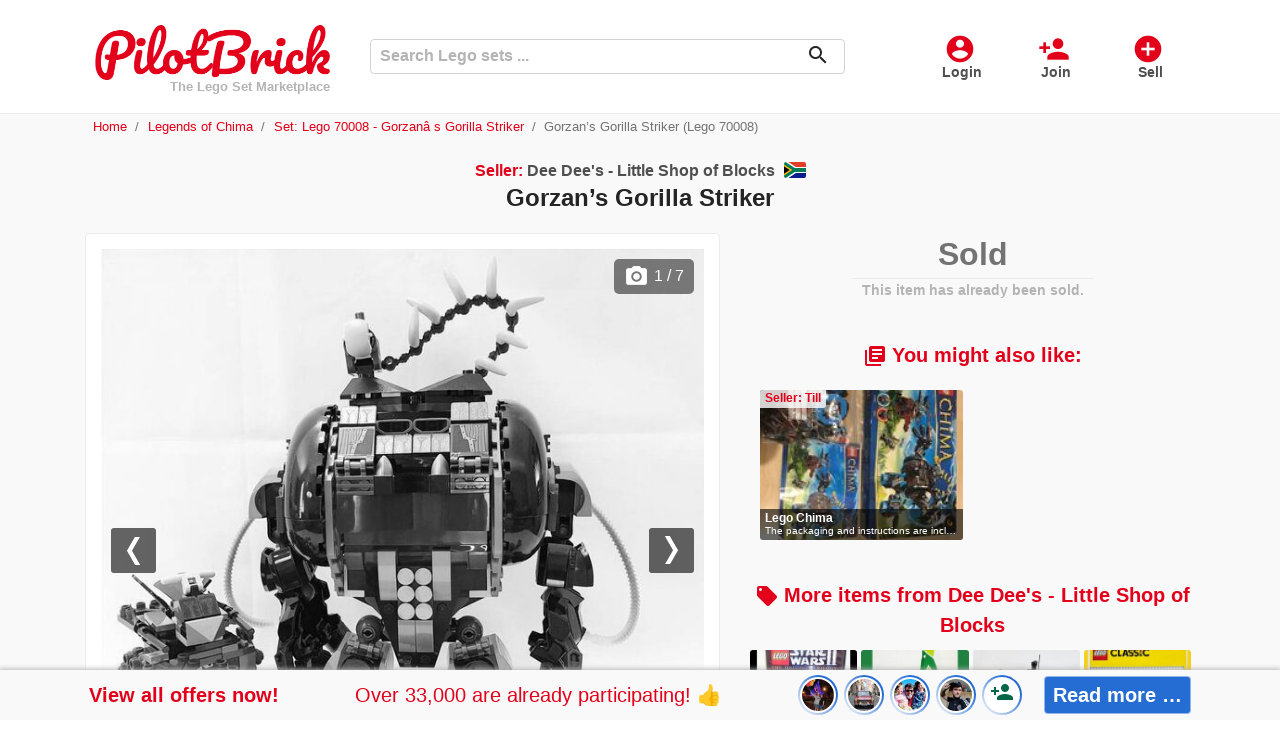

--- FILE ---
content_type: text/html; charset=utf-8
request_url: https://www.pilotbrick.hk/item/gorzan-s-gorilla-striker-188814
body_size: 23544
content:
<!DOCTYPE html>
<html lang="en">
    <head>
        <meta charset="utf-8">
        <meta name="viewport" content="width=device-width, initial-scale=1.0">
        <link rel="shortcut icon" href="/images/mp1/favicon.ico" type="image/x-icon">
            <link rel="apple-touch-icon" href="/images/mp1/apple-touch-icon.png" sizes="180x180" />

        <link rel="shortcut icon" href="/images/mp1/android-icon.png" sizes="196x196" />
                <link rel="canonical" href="https://www.pilotbrick.hk/item/gorzan-s-gorilla-striker-188814" />
    <meta name="robots" content="noindex,follow">
    <title>Used/PO Set – Lego 70008 Gorzan’s G.., Dee&#39;s - Li.. | PilotBrick.hk</title>
    <meta name="description" content="lll➤ For sale in South Africa only! Condition: Second-hand .....Used/PO Lego 70008 Gorzan’s G.. ✅ Lego Legends of Chima ⭐ from Dee&#39;s - Li.. on PilotBrick.hk ➤ the Lego marketplace for collectors ✓">
        <link rel="preload" href="/css/MaterialIcons-Regular.woff2?v=2" as="font" type="font/woff2" crossorigin="anonymous" />
        
        
            <link rel="preload" href="/css/mp1.min.css?v=PWtyRGV7m3Fz68aK0jkZ6UaY7gIUmSkfokUENR2OGgk" as="style" />
            <link rel="stylesheet" href="/css/mp1.min.css?v=PWtyRGV7m3Fz68aK0jkZ6UaY7gIUmSkfokUENR2OGgk" />
        
        <link rel="preload" href="/css/jquery-ui.1.12.1.min.css" as="style" />
        <link rel="stylesheet" href="/css/jquery-ui.1.12.1.min.css">
        <link rel="preload" href="/css/bootstrap-select-1.13.14.min.css" as="style" />
        <link rel="stylesheet" href="/css/bootstrap-select-1.13.14.min.css">
<meta name="twitter:card" content="summary_large_image">                    
<meta name="twitter:site" content="@pilotbrick">                    
<meta property="fb:app_id" content="910302357335115">                    
<script type="application/ld+json">                    
{                    
"@context":"https://schema.org",                    
"@type":"Product"                    
,"name":"Gorzan’s Gorilla Striker"                    
,"description":"For sale in South Africa only! Condition: Second-hand / Play wear Box: No Instructions: No All pieces: Yes Extra pieces: No Stickers: Yes, have been applied to pieces Note: Set has been cleaned, checked and verified as complete."                    
,"url":"https://www.pilotbrick.hk/item/gorzan-s-gorilla-striker-188814"                    
,"image": [
"https://images.pilotbrick.net/images/user/listing/s/gorzan-s-gorilla-striker-lego-70008-legends-chima-used-pre-owned-south-africa-johannesburg-dee-dees-little-shop-blocks-en-188814-wg3c5mz2.fma.jpg",
"https://images.pilotbrick.net/images/user/listing/m/gorzan-s-gorilla-striker-lego-70008-legends-chima-used-pre-owned-south-africa-johannesburg-dee-dees-little-shop-blocks-en-188814-wg3c5mz2.fma.jpg",
"https://images.pilotbrick.net/images/user/listing/l/gorzan-s-gorilla-striker-lego-70008-legends-chima-used-pre-owned-south-africa-johannesburg-dee-dees-little-shop-blocks-en-188814-wg3c5mz2.fma.jpg",
"https://images.pilotbrick.net/images/user/listing/xl/gorzan-s-gorilla-striker-lego-70008-legends-chima-used-pre-owned-south-africa-johannesburg-dee-dees-little-shop-blocks-en-188814-wg3c5mz2.fma.jpg",
"https://images.pilotbrick.net/images/user/listing/xxl/gorzan-s-gorilla-striker-lego-70008-legends-chima-used-pre-owned-south-africa-johannesburg-dee-dees-little-shop-blocks-en-188814-wg3c5mz2.fma.jpg"
]                    
}                    
</script>                    
                <link rel="alternate" hreflang="de-AT" href="https://www.pilotbrick.at/item/gorzan-s-gorilla-striker-188814">
                <link rel="alternate" hreflang="de-CH" href="https://www.pilotbrick.ch/item/gorzan-s-gorilla-striker-188814">
                <link rel="alternate" hreflang="en-GB" href="https://www.pilotbrick.co.uk/item/gorzan-s-gorilla-striker-188814">
                <link rel="alternate" hreflang="en-ZA" href="https://www.pilotbrick.co.za/item/gorzan-s-gorilla-striker-188814">
                <link rel="alternate" hreflang="en" href="https://www.pilotbrick.com/item/gorzan-s-gorilla-striker-188814">
                <link rel="alternate" hreflang="x-default" href="https://www.pilotbrick.com/item/gorzan-s-gorilla-striker-188814">
                <link rel="alternate" hreflang="en-CA" href="https://ca.pilotbrick.com/item/gorzan-s-gorilla-striker-188814">
                <link rel="alternate" hreflang="en-AU" href="https://au.pilotbrick.com/item/gorzan-s-gorilla-striker-188814">
                <link rel="alternate" hreflang="en-IE" href="https://ie.pilotbrick.com/item/gorzan-s-gorilla-striker-188814">
                <link rel="alternate" hreflang="en-NZ" href="https://nz.pilotbrick.com/item/gorzan-s-gorilla-striker-188814">
                <link rel="alternate" hreflang="de" href="https://www.pilotbrick.de/item/gorzan-s-gorilla-striker-188814">
                <link rel="alternate" hreflang="en-HK" href="https://www.pilotbrick.hk/item/gorzan-s-gorilla-striker-188814">
                <link rel="alternate" hreflang="en-IN" href="https://www.pilotbrick.in/item/gorzan-s-gorilla-striker-188814">
                <link rel="alternate" hreflang="en-SG" href="https://www.pilotbrick.sg/item/gorzan-s-gorilla-striker-188814">
                <link rel="alternate" hreflang="de-DE" href="https://www.pilotbrick.de/item/gorzan-s-gorilla-striker-188814">
                <link rel="alternate" hreflang="en-US" href="https://www.pilotbrick.com/item/gorzan-s-gorilla-striker-188814">
    </head>

    <body>
    <div class="oc-header-c" id="oc-header">
    <header>
        <nav class="oc-nav2">
            <div class="menu-logo-opt">
                <div class="mobile-menu" id="oc-mobile-menu">
                    <a class="btn-action" id="OccaMobileMenuBtn" data-toggle="collapse" href="#mobileMenu" role="button" aria-expanded="false" aria-controls="mobileMenu" rel="nofollow">
                        <i>menu</i><span>Menu</span>
                    </a>
                    <div class="collapse fixed-top" id="mobileMenu">
                        <div class="cls"><i>close</i>Close</div>
                        <ul id="OccaMobileMenuUser">
                                <li>
                                    <a rel="nofollow" href="/login?lr=0&amp;returnUrl=%2Fitem%2Fgorzan-s-gorilla-striker-188814">
                                        <i>account_circle</i><span>Login</span>
                                    </a>
                                </li>
                                <li>
                                    <a rel="nofollow" href="/rgstr?lr=0&amp;returnUrl=%2Fitem%2Fgorzan-s-gorilla-striker-188814">
                                        <i>person_add</i><span>Join</span>
                                    </a>
                                </li>
                                <li>
                                    <a rel="nofollow" href="/rgstr?lr=1&amp;itm=createlisting&amp;returnUrl=%2Flisting%2Flisting%2Fcreate">
                                        <i>add_circle</i><span>Post an ad</span>
                                    </a>
                                </li>
                                    <li>
                                        <a href="/sale">
                                            <i class="sale">percent</i><span>Reduced price</span>
                                        </a>
                                    </li>
                        </ul>
                        <div id="OccaMobileMenuC"></div>
                    </div>
                </div>
                <div class="logo">
                    <a href="https://www.pilotbrick.hk">
                        <img src="/images/logo_mp1.png" title="PilotBrick.hk" alt="Logo PilotBrick.hk" />
                                <div class="slogan">The Lego Set Marketplace</div>
                    </a>
                </div>
                <div class="opt-menu">
                        <a class="btn-action d-none d-md-inline-block" rel="nofollow" href="/login?lr=0&amp;returnUrl=%2Fitem%2Fgorzan-s-gorilla-striker-188814">
                            <i>account_circle</i><span>Login</span>
                        </a>
                        <a class="btn-action d-none d-md-inline-block" rel="nofollow" href="/rgstr?lr=0&amp;returnUrl=%2Fitem%2Fgorzan-s-gorilla-striker-188814">
                            <i>person_add</i><span>Join</span>
                        </a>
                        <a class="btn-action" rel="nofollow" href="/rgstr?lr=1&amp;itm=createlisting&amp;returnUrl=%2Flisting%2Flisting%2Fcreate">
                            <i>add_circle</i><span>Sell</span>
                        </a>
                </div>
                <div class="search align-self-center">
                    <form method="get" class="form-inline" id="occa-search" action="/search">
                        <div class="controls">
                            <input id="occa-search-term" name="st" type="text" class="form-control search-input" placeholder="Search Lego sets ..." />
                            <span class="icon">
                                <button class="search-btn" type="submit"><i>search</i></button>
                            </span>
                        </div>
                    </form>
                </div>
            </div>
        </nav>
    </header>
</div>
<script>document.addEventListener('DOMContentLoaded',function() {
    occaBase.search = {
        searchFormID: "#occa-search",
        termInputID: "#occa-search-term",
        searchsg: {
            num: 0,
            lastType: ''
        },
        setFormHandler: function () {
            $(occaBase.search.termInputID).autocomplete({
                source: "/data/common/searchsg",
                minLength: 1,
                select: function (event, ui) {
                    return autoCompleteHandlerSearch(occaBase.search.searchFormID, occaBase.search.termInputID, event, ui);
                },
                classes: {
                    "ui-autocomplete": "occa-autocomplete"
                },
                open: function (event, ui) {
                    occaBase.search.searchsg.num = 0;
                }
            }).autocomplete("instance")._renderItem = function (ul, item) {
                return autoCompleteRendererSearch(ul, item);
            };

            let autoCompleteHandlerSearch = function (formId, formTermId, event, ui) {
                $(formTermId).val(ui.item.dt);
                if (ui.item.u) {
                    window.location.href = ui.item.u;
                } else {
                    $(formId).submit();
                }
                return false;
            };
            let autoCompleteRendererSearch = function (ul, item) {
                let searchsg = occaBase.search.searchsg;
                let sep = false;
                if (searchsg.num == 0) {
                    searchsg.lastType = item.st;
                }
                if (searchsg.num > 0 && searchsg.lastType != item.st) {
                    sep = true;
                    searchsg.lastType = item.st;
                }
                searchsg.num += 1;
                var li = $('<li' + (sep ? ' class="sep"' : '') + '></li>')
                    .append('<div class="dt">' + markPrefix(item.dt, $(occaBase.search.termInputID).val()) + '</div><div class="arr" data="arr"><i>more_horiz</i></div>')
                    .appendTo(ul);
                li.find('.arr').bind('click', function (event) {
                    event.stopImmediatePropagation();
                    $(occaBase.search.termInputID).val(item.dt);
                    $(occaBase.search.termInputID).autocomplete("search");
                });
                return li;
            };
            let markPrefix = function (text, prefix) {
                let regex = new RegExp("(" + prefix + ")", "gi");
                return text.replace(regex, '<span class="m">$1</span>');
            };
        },
        init: function () {
            occaBase.search.setFormHandler();
        }
    };
    $(function () {
        occaBase.categoryMenu.init();
        occaBase.search.init();
    });
});</script>

            <div class="oc-breadcrumb">
                <div class="container">
                    <div class="row">
                        <div class="col">
                            <nav aria-label="breadcrumb">
        <ol class="breadcrumb oc-bc mob-listing">
                <li class="breadcrumb-item">
                            <a href="https://www.pilotbrick.hk">Home</a>
                </li>
                <li class="breadcrumb-item">
                            <a href="/legends-of-chima">Legends of Chima</a>
                </li>
                <li class="breadcrumb-item">
                            <a href="/set/lego-70008-gorzana-s-gorilla-striker-3287">Set: Lego 70008 - Gorzan&#226; s Gorilla Striker</a>
                </li>
                <li class="breadcrumb-item active">
Gorzan’s Gorilla Striker (Lego 70008)                </li>
        </ol>
    </nav>

                        </div>
                    </div>
                </div>
            </div>
        <div class="oc-main-c">
        <div class="oc-page-listing">
    <div class="container">
        <div class="row">
            <div class="l-title col">
                <h1>
                        <span class="slr">
                            <span>Seller:</span> Dee Dee&#x27;s - Little Shop of Blocks
                            <img src="/images/flags/ZA.png" title="ZA" alt="Flag ZA" data-toggle="tooltip" data-placement="bottom" loading="lazy" width="22" height="16" />
                        </span>Gorzan&#x2019;s Gorilla Striker
                    </h1>                </div>
            </div>

            <div class="row d-flex d-md-block">

                <div class="l-seller float-right">
                    <div class="prc">
                                <div class="off">
                                    <div class="stt">Sold</div>
                                    <div class="inf"><span>This item has already been sold.</span></div>
                                </div>

                    </div>
                        <div id="oc-suggestions-mobile-c">
                            <div id="oc-suggestions">
                                <div class="hdr"><i>library_books</i>You might also like:</div>
                                <div class="sgi-c">
                <a href="/item/lego-chima-257515">
                    <div class="sgi">
                        <div class="ibt">
                            Seller: Till
                        </div>
                        <img src="//images.pilotbrick.net/images/user/listing/s/lego-chima-70008-legends-used-pre-owned-germany-berlin-till-en-257515-wyjozqyv.kcg.jpg" alt="Lego Chima Lego 70008" class="img-fluid" loading="lazy" width="220" height="220" />
                            <div class="ibb">
                                    <div class="l1">Lego Chima</div>
                                    <div class="l2">The packaging and instructions are incl&#x2026;</div>
                            </div>
                    </div>
                </a>
            </div>
                            </div>
                        </div>
                        <div id="oc-selleritems-mobile-c">
                            <div id="oc-selleritems">
                                        <div class="hdr"><a href="/profile/dee-dees-little-shop-of-blocks-163267"><i>local_offer</i>More items from Dee Dee&#x27;s - Little Shop of Blocks</a></div>
<div class="sgi-c">
                <a href="/item/star-wars-2-the-original-trilogy-198143">
                    <div class="sgi">
                        <img src="//images.pilotbrick.net/images/user/listing/s/star-wars-2-original-trilogy-lego-pc918-used-pre-owned-south-africa-johannesburg-dee-dees-little-shop-blocks-en-198143-i1iu3jt0.4pg.jpg" alt="Star Wars 2 &#x2013; The Original Trilogy Lego PC918" class="img-fluid" loading="lazy" width="220" height="220" />
                            <div class="ibb">
                                    <div class="l1">Star Wars 2 &#x2013; The Original Tr&#x2026;</div>
                            </div>
                    </div>
                </a>
            </div><div class="sgi-c">
                <a href="/item/sailboat-rescue-203480">
                    <div class="sgi">
                        <img src="//images.pilotbrick.net/images/user/listing/s/sailboat-rescue-lego-60168-city-used-pre-owned-south-africa-johannesburg-dee-dees-little-shop-blocks-en-203480-25uswbqr.qnf.jpg" alt="Sailboat Rescue Lego 60168" class="img-fluid" loading="lazy" width="220" height="220" />
                            <div class="ibb">
                                    <div class="l1">Sailboat Rescue</div>
                            </div>
                    </div>
                </a>
            </div><div class="sgi-c">
                <a href="/item/hovercraft-hideout-211050">
                    <div class="sgi">
                        <img src="//images.pilotbrick.net/images/user/listing/s/hovercraft-hideout-lego-7045-town-used-pre-owned-south-africa-johannesburg-dee-dees-little-shop-blocks-en-211050-fzc3nair.mpp.jpg" alt="Hovercraft Hideout Lego 7045" class="img-fluid" loading="lazy" width="220" height="220" />
                            <div class="ibb">
                                    <div class="l1">Hovercraft Hideout</div>
                            </div>
                    </div>
                </a>
            </div><div class="sgi-c">
                <a href="/item/white-baseplate-224803">
                    <div class="sgi">
                        <img src="//images.pilotbrick.net/images/user/listing/s/white-baseplate-lego-11026-classic-new-nib-south-africa-johannesburg-dee-dees-little-shop-blocks-en-224803-eiqqwlun.bwx.jpg" alt="White Baseplate Lego 11026" class="img-fluid" loading="lazy" width="220" height="220" />
                            <div class="ibb">
                                    <div class="l1">White Baseplate</div>
                            </div>
                    </div>
                </a>
            </div><div class="sgi-c">
                <a href="/profile/dee-dees-little-shop-of-blocks-163267">
                    <div class="sgi more">
                        <img alt="Show more items from Dee Dee&#x27;s - Little Shop of Blocks" class="img-fluid" loading="lazy" width="220" height="220" />
                        <span class="material-icons">add_circle_outline</span>
                        <div class="ibb"><div class="m">More ...</div></div>
                    </div>
                </a>
            </div>
                            </div>
                        </div>
                    <div class="seller">
                        <table class="table table-borderless dtls">
                            <tbody>
                                <tr>
                                    <td class="i">
                                        <a href="/profile/dee-dees-little-shop-of-blocks-163267">
                                            <div class="pp">
                                                    <div class="grd">
                                                        <img src="/images/user/profile/mp1/m/63666f996037404db6a9cdedfde85caf.jpg" alt="Profile picture Dee Dee&#x27;s - Little Shop of Blocks" loading="lazy" width="200" height="200" />
                                                            <div class="dot dot-green"></div>
                                                    </div>
                                            </div>
                                        </a>
                                    </td>
                                    <td class="v nm">
                                        <h3>
                                            <a class="sn" href="/profile/dee-dees-little-shop-of-blocks-163267">Dee Dee&#x27;s - Little Shop of Blocks</a><i>chevron_right</i>
                                        </h3>
                                        <img src="/images/flags/ZA.png" title="ZA" alt="Flag ZA" class="sf" data-toggle="tooltip" data-placement="bottom" loading="lazy" width="22" height="16" />
                                            <div class="slr b">
                                                Professional Seller
                                            </div>
                                    </td>
                                </tr>
                                <tr>
                                    <td class="i"><i>room</i></td>
                                    <td class="v">
                                            <a href="https://www.google.com/maps?q=2151&#x2B;Johannesburg&#x2B;South&#x2B;Africa" target="_blank" rel="noopener" class="map">
                                        <h3>
                                            <span class="sc">
2151 Johannesburg, South Africa
                                            </span>
                                        </h3>
                                        </a>
                                    </td>
                                </tr>
                            </tbody>
                        </table>
                    </div>
                    <div class="oc-flw">
                            <div class="oc">
                                <span class="oc" title="Dee Dee&#x27;s - Little Shop of Blocks lists a total of 48 offers">
                                    <a href="/profile/dee-dees-little-shop-of-blocks-163267">48 offers online</a><i>chevron_right</i>
                                </span>
                            </div>
                            <div class="flw">
    <div class="oc-user-alert alert-small">
            <div class="action">
                <button class="btn btn-sm btn-outline-success btn-action oc-btn-action-lead" data-toggle="modal" data-target="#userAlertModal" id="BtnUserAlertModalOpen">
                    <i>group_add</i>Follow seller
                </button>
            </div>
            <div class="modal modal-lead-timer oc-uawl-modal" tabindex="-1" role="dialog" id="userAlertModal">
                <div class="modal-dialog" role="document">
                    <div class="modal-content">
                        <div class="modal-header">
                            <h5 class="modal-title">
                                Follow seller
                            </h5>
                            <button type="button" class="close" data-dismiss="modal" aria-label="Close">
                                <span aria-hidden="true">&times;</span>
                            </button>
                        </div>
                        <div class="modal-body">
                            <div class="ext-login-c">
                                        <form method="post" class="form-horizontal" action="/account/account/externallogin?returnurl=%2Fuseralert%2Fmanage%2Fuseralertaddg%3FUserAlertMode%3DProfileOnListing%26ReturnUrl%3D%252Fitem%252Fgorzan-s-gorilla-striker-188814%26CategoryID%3D0%26ProfileID%3D163267">
                                            <div class="ext-login">
                                                        <button data-occa-trck="useralert_facebook" type="submit" class="occa-trck-start-reglog oc-btn-action-lead btn btn-fb" name="provider" value="ext_signin_fb_mp1" title="Log in using your Facebook account."><img src="/images/logo_fb_w_b_35x35.png" alt="Facebook" loading="lazy" height="35" width="35" />Log in with Facebook</button>
                                                        <button data-occa-trck="useralert_google" type="submit" class="occa-trck-start-reglog oc-btn-action-lead btn btn-g" name="provider" value="ext_signin_g_mp1" title="Log in using your Google account."><span class="i"><img src="/images/logo_g_c_w_35x35.png" alt="Google" loading="lazy" width="35" height="35" /></span><span class="t">Log in with Google</span></button>
                                            </div>
                                        <input name="__RequestVerificationToken" type="hidden" value="CfDJ8DJa3-eumn9Ciy5ko30gS4-TQksWW1jgKnj2ZmvjeXphIuozCjr70aKcoki6tJyvpI-H06QgAn_HKt34m-wcFt-KabAmZbuY6RRnx2dXl4Pwp1OiA8bOJjIkDcpTVOKpg_wX5TPpG1VYVY-Qzi9gqso" /></form>
                            </div>
                            <div class="sep"> – or – </div>
                            <form method="post" action="/useralert/manage/useralertaddregister">
                                <div class="form-group">
                                    <input class="form-control" placeholder="Your email address ..." id="UAEmail" autocomplete="email" type="email" data-val="true" data-val-email="This doesn&#x27;t seem to be a valid email address." data-val-required="Email address is required" name="Email" value="" />
                                    <div class="oc-validation-prop"><span class="text-danger field-validation-valid" data-valmsg-for="Email" data-valmsg-replace="true"></span></div>
                                </div>
                                    <div class="form-group">
                                        <label class="cq">Please solve this small exercise: 2 &#x2B; 2 = ?</label>
                                        <input class="form-control ca" autocomplete="off" value="" type="text" id="ca" name="ca" />
                                        <input type="hidden" id="cek" name="cek" value="9e4d746c" />
                                    </div>
                                <div class="form-group btns">
                                    <button data-occa-trck="useralert_email" type="submit" class="occa-trck-start-reglog oc-btn-action-lead btn btn-primary btn-submit">
                                        Follow seller
                                    </button>
                                    <input type="hidden" id="UAProfileID" data-val="true" data-val-required="The ProfileID field is required." name="ProfileID" value="163267" />
                                    <input type="hidden" id="UAUserAlertMode" data-val="true" data-val-required="The UserAlertMode field is required." name="UserAlertMode" value="ProfileOnListing" />
                                    <input type="hidden" id="UAReturnUrl" name="ReturnUrl" value="/item/gorzan-s-gorilla-striker-188814" />
                                </div>
                                <div class="form-group inf">
                                    With your registration you accept the <a href="/terms" target="_blank">terms of use</a>. When interacting with our service, connection data may be collected.
                                </div>
                            <input name="__RequestVerificationToken" type="hidden" value="CfDJ8DJa3-eumn9Ciy5ko30gS4-TQksWW1jgKnj2ZmvjeXphIuozCjr70aKcoki6tJyvpI-H06QgAn_HKt34m-wcFt-KabAmZbuY6RRnx2dXl4Pwp1OiA8bOJjIkDcpTVOKpg_wX5TPpG1VYVY-Qzi9gqso" /></form>
                        </div>
                    </div>
                </div>
            </div>
            <script>document.addEventListener('DOMContentLoaded',function() {
                $('#BtnUserAlertModalOpen').click(function () {
                    let data = 's%3D%7C%7C%7Cc%3D0%7C%7C%7Cp%3D163267';
                    window.occaBase.std.setCookie('occa_uat', data);
                })
            });</script>
    </div>
                            </div>
                    </div>
                </div>
                <div class="l-content img">
                    <div class="l-image">
                                <div class="modal fade car-lis-big" id="CarLisImgBigModal" tabindex="-1" role="dialog" aria-labelledby="CarLisImgBigLabel" aria-hidden="true">
                                    <div class="modal-dialog modal-xl" role="document">
                                        <div class="modal-content">
                                            <div class="modal-body">
                                                <div class="indctr" id="indctr"></div>
                                                <div class="cls-c">
                                                    <button type="button" class="close" data-dismiss="modal" aria-label="Close">
                                                        <span aria-hidden="true">&times;</span>
                                                    </button>
                                                </div>
                                                <div id="CarLisImgBig" class="carousel slide lazy" data-interval="false" data-pause="false" data-touch="true" data-keyboard="true" data-ride="false">
                                                    <div class="carousel-inner">
                                                            <div class="carousel-item active">
                                                                    <div class="spinner">
                                                                        <div class="spinner-border text-primary" role="status">
                                                                            <span class="sr-only">Loading...</span>
                                                                        </div>
                                                                    </div>
                                                                    <img class="img-fluid l-img-xl" data-src="//images.pilotbrick.net/images/user/listing/xxl/gorzan-s-gorilla-striker-lego-70008-legends-chima-used-pre-owned-south-africa-johannesburg-dee-dees-little-shop-blocks-en-188814-wg3c5mz2.fma.jpg" data-alt="Gorzan&#x2019;s Gorilla Striker, Lego 70008, Dee Dee&#x27;s - Little Shop of Blocks (Dee Dee&#x27;s - Little Shop of Blocks), Legends of Chima, Johannesburg" data-img-pos="0">
                                                            </div>
                                                            <div class="carousel-item">
                                                                    <div class="spinner">
                                                                        <div class="spinner-border text-primary" role="status">
                                                                            <span class="sr-only">Loading...</span>
                                                                        </div>
                                                                    </div>
                                                                    <img class="img-fluid l-img-xl" data-src="//images.pilotbrick.net/images/user/listing/xxl/gorzan-s-gorilla-striker-lego-70008-legends-chima-used-pre-owned-south-africa-johannesburg-dee-dees-little-shop-blocks-en-188814-vz3dkxf4.vgl.jpg" data-alt="Gorzan&#x2019;s Gorilla Striker, Lego 70008, Dee Dee&#x27;s - Little Shop of Blocks (Dee Dee&#x27;s - Little Shop of Blocks), Legends of Chima, Johannesburg, Image 2" data-img-pos="1">
                                                            </div>
                                                            <div class="carousel-item">
                                                                    <div class="spinner">
                                                                        <div class="spinner-border text-primary" role="status">
                                                                            <span class="sr-only">Loading...</span>
                                                                        </div>
                                                                    </div>
                                                                    <img class="img-fluid l-img-xl" data-src="//images.pilotbrick.net/images/user/listing/xxl/gorzan-s-gorilla-striker-lego-70008-legends-chima-used-pre-owned-south-africa-johannesburg-dee-dees-little-shop-blocks-en-188814-tiemkjir.33m.jpg" data-alt="Gorzan&#x2019;s Gorilla Striker, Lego 70008, Dee Dee&#x27;s - Little Shop of Blocks (Dee Dee&#x27;s - Little Shop of Blocks), Legends of Chima, Johannesburg, Image 3" data-img-pos="2">
                                                            </div>
                                                            <div class="carousel-item">
                                                                    <div class="spinner">
                                                                        <div class="spinner-border text-primary" role="status">
                                                                            <span class="sr-only">Loading...</span>
                                                                        </div>
                                                                    </div>
                                                                    <img class="img-fluid l-img-xl" data-src="//images.pilotbrick.net/images/user/listing/xxl/gorzan-s-gorilla-striker-lego-70008-legends-chima-used-pre-owned-south-africa-johannesburg-dee-dees-little-shop-blocks-en-188814-5xleh15z.o4q.jpg" data-alt="Gorzan&#x2019;s Gorilla Striker, Lego 70008, Dee Dee&#x27;s - Little Shop of Blocks (Dee Dee&#x27;s - Little Shop of Blocks), Legends of Chima, Johannesburg, Image 4" data-img-pos="3">
                                                            </div>
                                                            <div class="carousel-item">
                                                                    <div class="spinner">
                                                                        <div class="spinner-border text-primary" role="status">
                                                                            <span class="sr-only">Loading...</span>
                                                                        </div>
                                                                    </div>
                                                                    <img class="img-fluid l-img-xl" data-src="//images.pilotbrick.net/images/user/listing/xxl/gorzan-s-gorilla-striker-lego-70008-legends-chima-used-pre-owned-south-africa-johannesburg-dee-dees-little-shop-blocks-en-188814-gsyyeyru.zhd.jpg" data-alt="Gorzan&#x2019;s Gorilla Striker, Lego 70008, Dee Dee&#x27;s - Little Shop of Blocks (Dee Dee&#x27;s - Little Shop of Blocks), Legends of Chima, Johannesburg, Image 5" data-img-pos="4">
                                                            </div>
                                                            <div class="carousel-item">
                                                                    <div class="spinner">
                                                                        <div class="spinner-border text-primary" role="status">
                                                                            <span class="sr-only">Loading...</span>
                                                                        </div>
                                                                    </div>
                                                                    <img class="img-fluid l-img-xl" data-src="//images.pilotbrick.net/images/user/listing/xxl/gorzan-s-gorilla-striker-lego-70008-legends-chima-used-pre-owned-south-africa-johannesburg-dee-dees-little-shop-blocks-en-188814-wekdlzlr.muo.jpg" data-alt="Gorzan&#x2019;s Gorilla Striker, Lego 70008, Dee Dee&#x27;s - Little Shop of Blocks (Dee Dee&#x27;s - Little Shop of Blocks), Legends of Chima, Johannesburg, Image 6" data-img-pos="5">
                                                            </div>
                                                            <div class="carousel-item">
                                                                    <div class="spinner">
                                                                        <div class="spinner-border text-primary" role="status">
                                                                            <span class="sr-only">Loading...</span>
                                                                        </div>
                                                                    </div>
                                                                    <img class="img-fluid l-img-xl" data-src="//images.pilotbrick.net/images/user/listing/xxl/gorzan-s-gorilla-striker-lego-70008-legends-chima-used-pre-owned-south-africa-johannesburg-dee-dees-little-shop-blocks-en-188814-oc_ic_188814.jpg" data-alt="Gorzan&#x2019;s Gorilla Striker, Lego 70008, Dee Dee&#x27;s - Little Shop of Blocks (Dee Dee&#x27;s - Little Shop of Blocks), Legends of Chima, Johannesburg, Image 7" data-img-pos="6">
                                                            </div>
                                                    </div>
                                                        <a class="carousel-control-prev" href="#CarLisImgBig" role="button" data-slide="prev">
                                                            <span class="carousel-control-prev-icon" aria-hidden="true"></span>
                                                            <span class="sr-only">Previous</span>
                                                        </a>
                                                        <a class="carousel-control-next" href="#CarLisImgBig" role="button" data-slide="next">
                                                            <span class="carousel-control-next-icon" aria-hidden="true"></span>
                                                            <span class="sr-only">Next</span>
                                                        </a>

                                                </div>
<div id="PLLisImgBig" class="oc-img-preview-list"><img src="//images.pilotbrick.net/images/user/listing/s/gorzan-s-gorilla-striker-lego-70008-legends-chima-used-pre-owned-south-africa-johannesburg-dee-dees-little-shop-blocks-en-188814-wg3c5mz2.fma.jpg" data-img-pos="0" class="m" loading="lazy" width="50" height="50" /><img src="//images.pilotbrick.net/images/user/listing/s/gorzan-s-gorilla-striker-lego-70008-legends-chima-used-pre-owned-south-africa-johannesburg-dee-dees-little-shop-blocks-en-188814-vz3dkxf4.vgl.jpg" data-img-pos="1" class="" loading="lazy" width="50" height="50" /><img src="//images.pilotbrick.net/images/user/listing/s/gorzan-s-gorilla-striker-lego-70008-legends-chima-used-pre-owned-south-africa-johannesburg-dee-dees-little-shop-blocks-en-188814-tiemkjir.33m.jpg" data-img-pos="2" class="" loading="lazy" width="50" height="50" /><img src="//images.pilotbrick.net/images/user/listing/s/gorzan-s-gorilla-striker-lego-70008-legends-chima-used-pre-owned-south-africa-johannesburg-dee-dees-little-shop-blocks-en-188814-5xleh15z.o4q.jpg" data-img-pos="3" class="" loading="lazy" width="50" height="50" /><img src="//images.pilotbrick.net/images/user/listing/s/gorzan-s-gorilla-striker-lego-70008-legends-chima-used-pre-owned-south-africa-johannesburg-dee-dees-little-shop-blocks-en-188814-gsyyeyru.zhd.jpg" data-img-pos="4" class="" loading="lazy" width="50" height="50" /><img src="//images.pilotbrick.net/images/user/listing/s/gorzan-s-gorilla-striker-lego-70008-legends-chima-used-pre-owned-south-africa-johannesburg-dee-dees-little-shop-blocks-en-188814-wekdlzlr.muo.jpg" data-img-pos="5" class="" loading="lazy" width="50" height="50" /><img src="//images.pilotbrick.net/images/user/listing/s/gorzan-s-gorilla-striker-lego-70008-legends-chima-used-pre-owned-south-africa-johannesburg-dee-dees-little-shop-blocks-en-188814-oc_ic_188814.jpg" data-img-pos="6" class="" loading="lazy" width="50" height="50" /></div>                                            </div>
                                        </div>
                                    </div>
                                </div>
                            <div id="CarLisImg" class="carousel slide lazy" data-interval="false" data-pause="false" data-touch="true" data-keyboard="true" data-ride="false">
                                <div class="carousel-inner">
                                        <div class="carousel-item active">
                                                    <img data-img-pos="0" class="img-fluid l-img  sld" src="//images.pilotbrick.net/images/user/listing/xl/gorzan-s-gorilla-striker-lego-70008-legends-chima-used-pre-owned-south-africa-johannesburg-dee-dees-little-shop-blocks-en-188814-wg3c5mz2.fma.jpg" alt="Gorzan&#x2019;s Gorilla Striker, Lego 70008, Dee Dee&#x27;s - Little Shop of Blocks (Dee Dee&#x27;s - Little Shop of Blocks), Legends of Chima, Johannesburg" width="650" height="650">
                                        </div>
                                        <div class="carousel-item">
                                                    <img data-img-pos="1" class="img-fluid l-img  sld" data-src="//images.pilotbrick.net/images/user/listing/xl/gorzan-s-gorilla-striker-lego-70008-legends-chima-used-pre-owned-south-africa-johannesburg-dee-dees-little-shop-blocks-en-188814-vz3dkxf4.vgl.jpg" data-alt="Gorzan&#x2019;s Gorilla Striker, Lego 70008, Dee Dee&#x27;s - Little Shop of Blocks (Dee Dee&#x27;s - Little Shop of Blocks), Legends of Chima, Johannesburg, Image 2">
                                                    <noscript>
                                                        <img data-img-pos="1" class="img-fluid l-img  sld" src="//images.pilotbrick.net/images/user/listing/xl/gorzan-s-gorilla-striker-lego-70008-legends-chima-used-pre-owned-south-africa-johannesburg-dee-dees-little-shop-blocks-en-188814-vz3dkxf4.vgl.jpg" alt="Gorzan&#x2019;s Gorilla Striker, Lego 70008, Dee Dee&#x27;s - Little Shop of Blocks (Dee Dee&#x27;s - Little Shop of Blocks), Legends of Chima, Johannesburg, Image 2" loading="lazy">
                                                    </noscript>
                                        </div>
                                        <div class="carousel-item">
                                                    <img data-img-pos="2" class="img-fluid l-img  sld" data-src="//images.pilotbrick.net/images/user/listing/xl/gorzan-s-gorilla-striker-lego-70008-legends-chima-used-pre-owned-south-africa-johannesburg-dee-dees-little-shop-blocks-en-188814-tiemkjir.33m.jpg" data-alt="Gorzan&#x2019;s Gorilla Striker, Lego 70008, Dee Dee&#x27;s - Little Shop of Blocks (Dee Dee&#x27;s - Little Shop of Blocks), Legends of Chima, Johannesburg, Image 3">
                                                    <noscript>
                                                        <img data-img-pos="2" class="img-fluid l-img  sld" src="//images.pilotbrick.net/images/user/listing/xl/gorzan-s-gorilla-striker-lego-70008-legends-chima-used-pre-owned-south-africa-johannesburg-dee-dees-little-shop-blocks-en-188814-tiemkjir.33m.jpg" alt="Gorzan&#x2019;s Gorilla Striker, Lego 70008, Dee Dee&#x27;s - Little Shop of Blocks (Dee Dee&#x27;s - Little Shop of Blocks), Legends of Chima, Johannesburg, Image 3" loading="lazy">
                                                    </noscript>
                                        </div>
                                        <div class="carousel-item">
                                                    <img data-img-pos="3" class="img-fluid l-img  sld" data-src="//images.pilotbrick.net/images/user/listing/xl/gorzan-s-gorilla-striker-lego-70008-legends-chima-used-pre-owned-south-africa-johannesburg-dee-dees-little-shop-blocks-en-188814-5xleh15z.o4q.jpg" data-alt="Gorzan&#x2019;s Gorilla Striker, Lego 70008, Dee Dee&#x27;s - Little Shop of Blocks (Dee Dee&#x27;s - Little Shop of Blocks), Legends of Chima, Johannesburg, Image 4">
                                                    <noscript>
                                                        <img data-img-pos="3" class="img-fluid l-img  sld" src="//images.pilotbrick.net/images/user/listing/xl/gorzan-s-gorilla-striker-lego-70008-legends-chima-used-pre-owned-south-africa-johannesburg-dee-dees-little-shop-blocks-en-188814-5xleh15z.o4q.jpg" alt="Gorzan&#x2019;s Gorilla Striker, Lego 70008, Dee Dee&#x27;s - Little Shop of Blocks (Dee Dee&#x27;s - Little Shop of Blocks), Legends of Chima, Johannesburg, Image 4" loading="lazy">
                                                    </noscript>
                                        </div>
                                        <div class="carousel-item">
                                                    <img data-img-pos="4" class="img-fluid l-img  sld" data-src="//images.pilotbrick.net/images/user/listing/xl/gorzan-s-gorilla-striker-lego-70008-legends-chima-used-pre-owned-south-africa-johannesburg-dee-dees-little-shop-blocks-en-188814-gsyyeyru.zhd.jpg" data-alt="Gorzan&#x2019;s Gorilla Striker, Lego 70008, Dee Dee&#x27;s - Little Shop of Blocks (Dee Dee&#x27;s - Little Shop of Blocks), Legends of Chima, Johannesburg, Image 5">
                                                    <noscript>
                                                        <img data-img-pos="4" class="img-fluid l-img  sld" src="//images.pilotbrick.net/images/user/listing/xl/gorzan-s-gorilla-striker-lego-70008-legends-chima-used-pre-owned-south-africa-johannesburg-dee-dees-little-shop-blocks-en-188814-gsyyeyru.zhd.jpg" alt="Gorzan&#x2019;s Gorilla Striker, Lego 70008, Dee Dee&#x27;s - Little Shop of Blocks (Dee Dee&#x27;s - Little Shop of Blocks), Legends of Chima, Johannesburg, Image 5" loading="lazy">
                                                    </noscript>
                                        </div>
                                        <div class="carousel-item">
                                                    <img data-img-pos="5" class="img-fluid l-img  sld" data-src="//images.pilotbrick.net/images/user/listing/xl/gorzan-s-gorilla-striker-lego-70008-legends-chima-used-pre-owned-south-africa-johannesburg-dee-dees-little-shop-blocks-en-188814-wekdlzlr.muo.jpg" data-alt="Gorzan&#x2019;s Gorilla Striker, Lego 70008, Dee Dee&#x27;s - Little Shop of Blocks (Dee Dee&#x27;s - Little Shop of Blocks), Legends of Chima, Johannesburg, Image 6">
                                                    <noscript>
                                                        <img data-img-pos="5" class="img-fluid l-img  sld" src="//images.pilotbrick.net/images/user/listing/xl/gorzan-s-gorilla-striker-lego-70008-legends-chima-used-pre-owned-south-africa-johannesburg-dee-dees-little-shop-blocks-en-188814-wekdlzlr.muo.jpg" alt="Gorzan&#x2019;s Gorilla Striker, Lego 70008, Dee Dee&#x27;s - Little Shop of Blocks (Dee Dee&#x27;s - Little Shop of Blocks), Legends of Chima, Johannesburg, Image 6" loading="lazy">
                                                    </noscript>
                                        </div>
                                        <div class="carousel-item">
                                                    <img data-img-pos="6" class="img-fluid l-img  sld" data-src="//images.pilotbrick.net/images/user/listing/xl/gorzan-s-gorilla-striker-lego-70008-legends-chima-used-pre-owned-south-africa-johannesburg-dee-dees-little-shop-blocks-en-188814-oc_ic_188814.jpg" data-alt="Gorzan&#x2019;s Gorilla Striker, Lego 70008, Dee Dee&#x27;s - Little Shop of Blocks (Dee Dee&#x27;s - Little Shop of Blocks), Legends of Chima, Johannesburg, Image 7">
                                                    <noscript>
                                                        <img data-img-pos="6" class="img-fluid l-img  sld" src="//images.pilotbrick.net/images/user/listing/xl/gorzan-s-gorilla-striker-lego-70008-legends-chima-used-pre-owned-south-africa-johannesburg-dee-dees-little-shop-blocks-en-188814-oc_ic_188814.jpg" alt="Gorzan&#x2019;s Gorilla Striker, Lego 70008, Dee Dee&#x27;s - Little Shop of Blocks (Dee Dee&#x27;s - Little Shop of Blocks), Legends of Chima, Johannesburg, Image 7" loading="lazy">
                                                    </noscript>
                                        </div>
                                </div>
                                    <a class="carousel-control-prev" href="#CarLisImg" role="button" data-slide="prev">
                                        <span class="carousel-control-prev-icon" aria-hidden="true"></span>
                                        <span class="sr-only">Previous</span>
                                    </a>
                                    <a class="carousel-control-next" href="#CarLisImg" role="button" data-slide="next">
                                        <span class="carousel-control-next-icon" aria-hidden="true"></span>
                                        <span class="sr-only">Next</span>
                                    </a>
                                    <div class="img-btns img-btns-act">
                                        <div class="cnt"><i>photo_camera</i><div><span id="CarLisImgPos">1</span> / 7</div></div>
                                    </div>
                            </div>
<div id="PLLisImg" class="oc-img-preview-list"><img src="//images.pilotbrick.net/images/user/listing/s/gorzan-s-gorilla-striker-lego-70008-legends-chima-used-pre-owned-south-africa-johannesburg-dee-dees-little-shop-blocks-en-188814-wg3c5mz2.fma.jpg" data-img-pos="0" class="m" loading="lazy" width="50" height="50" /><img src="//images.pilotbrick.net/images/user/listing/s/gorzan-s-gorilla-striker-lego-70008-legends-chima-used-pre-owned-south-africa-johannesburg-dee-dees-little-shop-blocks-en-188814-vz3dkxf4.vgl.jpg" data-img-pos="1" class="" loading="lazy" width="50" height="50" /><img src="//images.pilotbrick.net/images/user/listing/s/gorzan-s-gorilla-striker-lego-70008-legends-chima-used-pre-owned-south-africa-johannesburg-dee-dees-little-shop-blocks-en-188814-tiemkjir.33m.jpg" data-img-pos="2" class="" loading="lazy" width="50" height="50" /><img src="//images.pilotbrick.net/images/user/listing/s/gorzan-s-gorilla-striker-lego-70008-legends-chima-used-pre-owned-south-africa-johannesburg-dee-dees-little-shop-blocks-en-188814-5xleh15z.o4q.jpg" data-img-pos="3" class="" loading="lazy" width="50" height="50" /><img src="//images.pilotbrick.net/images/user/listing/s/gorzan-s-gorilla-striker-lego-70008-legends-chima-used-pre-owned-south-africa-johannesburg-dee-dees-little-shop-blocks-en-188814-gsyyeyru.zhd.jpg" data-img-pos="4" class="" loading="lazy" width="50" height="50" /><img src="//images.pilotbrick.net/images/user/listing/s/gorzan-s-gorilla-striker-lego-70008-legends-chima-used-pre-owned-south-africa-johannesburg-dee-dees-little-shop-blocks-en-188814-wekdlzlr.muo.jpg" data-img-pos="5" class="" loading="lazy" width="50" height="50" /><img src="//images.pilotbrick.net/images/user/listing/s/gorzan-s-gorilla-striker-lego-70008-legends-chima-used-pre-owned-south-africa-johannesburg-dee-dees-little-shop-blocks-en-188814-oc_ic_188814.jpg" data-img-pos="6" class="" loading="lazy" width="50" height="50" /></div>                    </div>
                    <div class="l-wlm-vco-wlc">
                        <div class="wlm">
                        </div>
                            <div class="vco"><i>remove_red_eye</i> 0448</div>
                    </div>
                        <div class="l-brmo">Lego 70008 &bull; Used/PO</div>
                </div>
                <div class="l-content features">
                    <div class="hdr">Features</div>
                    <table>
                            <tr>
                                <td class="name">
                                    Model:
                                </td>
                                <td class="value">
                                        <a href="/set/lego-70008-gorzana-s-gorilla-striker-3287">
                                        <h2>Lego 70008</h2>
                                    </a>
                                </td>
                            </tr>
                                <tr>
                                    <td class="name">Condition:</td>
                                    <td class="value">Used/Pre-Owned</td>
                                </tr>
                                <tr>
                                    <td class="name">Completeness:</td>
                                    <td class="value">all pieces, with minifigures</td>
                                </tr>
                                <tr>
                                    <td class="name">Damaged:</td>
                                    <td class="value">no</td>
                                </tr>
                                <tr>
                                    <td class="name">Year:</td>
                                    <td class="value">2013</td>
                                </tr>
                                <tr>
                                    <td class="name">Parts:</td>
                                    <td class="value">479</td>
                                </tr>
                        <tr>
                            <td class="name info">Info:</td>
                            <td class="value info">Warning: Not suitable for children under three years.</td>
                        </tr>
                    </table>
                </div>
                        <div class="l-content desc">
                            <div class="hdr">Description</div>
                            For sale in South Africa only! Condition: Second-hand / Play wear Box: No Instructions: No All pieces: Yes Extra pieces: No Stickers: Yes, have been applied to pieces  Note: Set has been cleaned, checked and verified as complete.
                                <span class="l-ext-o"><a href="https://deedees.co.za/product/70008-gorzans-gorilla-striker/" class="btn btn-sm btn-warning occa-out" rel="nofollow noopener ugc" target="_blank">To the seller&#x27;s offer<span class="material-icons">launch</span></a></span>
                                <script>document.addEventListener('DOMContentLoaded',function() {
                                    $('.occa-out').click(function () {
                                        $(this).attr('href', '/out?lid=188814');
                                    });
                                });</script>
                        </div>
                    <div class="l-content shp">
                        <div class="hdr">Shipping and Handling</div>
                        For sale in South Africa only!<br />Courier: For buyers cost (Pudo, Postnet, Aramax, Paxi or Courier Guy) or collection in Fourways.<br /><br />Payment: To be made within 24 hours to secure your set.
                    </div>
                    <div class="l-content legal-notes">
                        <a href="#" class="btn btn-sm btn-link btn-open" data-toggle="modal" data-target="#modalLegalNotes">
                            Seller's legal information / tax number for this listing
                        </a>
                        <div class="modal fade" id="modalLegalNotes" tabindex="-1" role="dialog" aria-labelledby="modalLegalNotesLabel" aria-hidden="true">
                            <div class="modal-dialog" role="document">
                                <div class="modal-content">
                                    <div class="modal-header">
                                        <h5 class="modal-title" id="modalLegalNotesLabel">Legal information / tax number</h5>
                                        <button type="button" class="close" data-dismiss="modal" aria-label="Close">
                                            <span aria-hidden="true">&times;</span>
                                        </button>
                                    </div>
                                    <div class="modal-body content">
                                    </div>
                                </div>
                            </div>
                        </div>
                    </div>
                    <div class="l-content shr" id="oc-share">
                        <div class="hdr">Share</div>
                        <a href="https://facebook.com/sharer/sharer.php?u=https%3a%2f%2fwww.pilotbrick.hk%2fitem%2fgorzan-s-gorilla-striker-188814" target="_blank" rel="nofollow noopener" class="btn-action oc-mec" data-oc-mec="sh-l-txt"><img src="/images/logo_fb_b_w_75x75.png" height="75" width="75" loading="lazy" alt="Share on Facebook" /></a>
                        <a href="whatsapp://send?text=https%3a%2f%2fwww.pilotbrick.hk%2fitem%2fgorzan-s-gorilla-striker-188814" target="_blank" rel="nofollow noopener" class="btn-action oc-mec" data-oc-mec="sh-l-txt"><img src="/images/logo_wa_g_w_75x75.png" height="75" width="75" loading="lazy" alt="Share on WhatsApp" /></a>
                        <a href="mailto:?subject=&body=https%3a%2f%2fwww.pilotbrick.hk%2fitem%2fgorzan-s-gorilla-striker-188814" target="_blank" rel="nofollow noopener" class="btn-action mail oc-mec" data-oc-mec="sh-l-txt" title="Send by email"><span><i>email</i></span></a>
                    </div>
                <div class="l-content comments">
                    <div class="hdr">Comments</div>
                    <div class="action">
                        <button type="button" class="btn btn-primary" data-toggle="modal" data-target="#commentModal">
                            Write a comment ...
                        </button>
                    </div>
                    <div class="modal fade" id="commentModal" tabindex="-1" role="dialog" aria-labelledby="commentModalLabel" aria-hidden="true">
                        <div class="modal-dialog" role="document">
                            <div class="modal-content">
                                <div class="modal-header">
                                    <h5 class="modal-title" id="commentModalLabel">Your comment:</h5>
                                    <button type="button" class="close" data-dismiss="modal" aria-label="Close">
                                        <span aria-hidden="true">&times;</span>
                                    </button>
                                </div>
                                <div class="modal-body">
        <div class="oc-user-comment-form">
            <div class="text-danger validation-summary-valid" data-valmsg-summary="true"><ul><li style="display:none"></li>
</ul></div>
            <form method="post" action="/usercomment/manage/usercommentaddregister">
                <div class="form-row">
                    <div class="col form-group">
                        <input class="form-control form-control-sm" type="text" data-val="true" data-val-length="Please write a comment between at least 5 and at max 1000 characters long." data-val-length-max="1000" data-val-length-min="5" data-val-required="Your comment is required" id="CommentText" maxlength="1000" name="CommentText" placeholder="Your comment ..." value="" />
                        <span class="text-danger field-validation-valid" data-valmsg-for="CommentText" data-valmsg-replace="true"></span>
                    </div>
                </div>
                <div class="form-row">
                    <div class="auth-r-c col-4 col-sm-3 col-md-4 col-lg-3 form-group">
                        <select name="AuthorCountryCode" id="AuthorCountryCode" class="form-control form-control-sm"><option value="">Please select ...</option>
<option value="US">United States</option>
<option value="GB">United Kingdom</option>
<option value="DE">Germany</option>
<option value="CA">Canada</option>
<option value="AU">Australia</option>
<option value="NZ">New Zealand</option>
<option value="SG">Singapore</option>
<option selected="selected" value="HK">Hong Kong</option>
<option value="IN">India</option>
<option value="ZA">South Africa</option>
<option value="">----------</option>
<option value="AF">Afghanistan</option>
<option value="AX">Aland Islands</option>
<option value="AL">Albania</option>
<option value="DZ">Algeria</option>
<option value="AS">American Samoa</option>
<option value="AD">Andorra</option>
<option value="AO">Angola</option>
<option value="AI">Anguilla</option>
<option value="AQ">Antarctica</option>
<option value="AG">Antigua and Barbuda</option>
<option value="AR">Argentina</option>
<option value="AM">Armenia</option>
<option value="AW">Aruba</option>
<option value="AU">Australia</option>
<option value="AT">Austria</option>
<option value="AZ">Azerbaijan</option>
<option value="BS">Bahamas</option>
<option value="BH">Bahrain</option>
<option value="BD">Bangladesh</option>
<option value="BB">Barbados</option>
<option value="BY">Belarus</option>
<option value="BE">Belgium</option>
<option value="BZ">Belize</option>
<option value="BJ">Benin</option>
<option value="BM">Bermuda</option>
<option value="BT">Bhutan</option>
<option value="BO">Bolivia</option>
<option value="BQ">Bonaire, Sint Eustatius and Saba</option>
<option value="BA">Bosnia and Herzegovina</option>
<option value="BW">Botswana</option>
<option value="BV">Bouvet Island</option>
<option value="BR">Brazil</option>
<option value="IO">British Indian Ocean Territory</option>
<option value="VG">British Virgin Islands</option>
<option value="BN">Brunei</option>
<option value="BG">Bulgaria</option>
<option value="BF">Burkina Faso</option>
<option value="BI">Burundi</option>
<option value="KH">Cambodia</option>
<option value="CM">Cameroon</option>
<option value="CA">Canada</option>
<option value="CV">Cape Verde</option>
<option value="KY">Cayman Islands</option>
<option value="CF">Central African Republic</option>
<option value="TD">Chad</option>
<option value="CL">Chile</option>
<option value="CN">China</option>
<option value="CX">Christmas Island</option>
<option value="CC">Cocos (Keeling) Islands</option>
<option value="CO">Colombia</option>
<option value="KM">Comoros</option>
<option value="CG">Congo (Brazzaville)</option>
<option value="CD">Congo (Kinshasa)</option>
<option value="CK">Cook Islands</option>
<option value="CR">Costa Rica</option>
<option value="HR">Croatia</option>
<option value="CU">Cuba</option>
<option value="CW">Curacao !Cura&#xE7;ao</option>
<option value="CY">Cyprus</option>
<option value="CZ">Czech Republic</option>
<option value="DK">Denmark</option>
<option value="DJ">Djibouti</option>
<option value="DM">Dominica</option>
<option value="DO">Dominican Republic</option>
<option value="TL">East Timor</option>
<option value="EC">Ecuador</option>
<option value="EG">Egypt</option>
<option value="SV">El Salvador</option>
<option value="GQ">Equatorial Guinea</option>
<option value="ER">Eritrea</option>
<option value="EE">Estonia</option>
<option value="ET">Ethiopia</option>
<option value="FK">Falkland Islands</option>
<option value="FO">Faroe Islands</option>
<option value="FJ">Fiji</option>
<option value="FI">Finland</option>
<option value="FR">France</option>
<option value="GF">French Guiana</option>
<option value="PF">French Polynesia</option>
<option value="TF">French Southern Territories</option>
<option value="GA">Gabon</option>
<option value="GM">Gambia</option>
<option value="GE">Georgia</option>
<option value="DE">Germany</option>
<option value="GH">Ghana</option>
<option value="GI">Gibraltar</option>
<option value="GR">Greece</option>
<option value="GL">Greenland</option>
<option value="GD">Grenada</option>
<option value="GP">Guadeloupe</option>
<option value="GU">Guam</option>
<option value="GT">Guatemala</option>
<option value="GG">Guernsey</option>
<option value="GN">Guinea</option>
<option value="GW">Guinea-Bissau</option>
<option value="GY">Guyana</option>
<option value="HT">Haiti</option>
<option value="HM">Heard Island and McDonald Islands</option>
<option value="HN">Honduras</option>
<option value="HK">Hong Kong</option>
<option value="HU">Hungary</option>
<option value="IS">Iceland</option>
<option value="IN">India</option>
<option value="ID">Indonesia</option>
<option value="IR">Iran</option>
<option value="IQ">Iraq</option>
<option value="IE">Ireland</option>
<option value="IM">Isle of Man</option>
<option value="IL">Israel</option>
<option value="IT">Italy</option>
<option value="CI">Ivory Coast</option>
<option value="JM">Jamaica</option>
<option value="JP">Japan</option>
<option value="JE">Jersey</option>
<option value="JO">Jordan</option>
<option value="KZ">Kazakhstan</option>
<option value="KE">Kenya</option>
<option value="KI">Kiribati</option>
<option value="KW">Kuwait</option>
<option value="KG">Kyrgyzstan</option>
<option value="LA">Laos</option>
<option value="LV">Latvia</option>
<option value="LB">Lebanon</option>
<option value="LS">Lesotho</option>
<option value="LR">Liberia</option>
<option value="LY">Libya</option>
<option value="LI">Liechtenstein</option>
<option value="LT">Lithuania</option>
<option value="LU">Luxembourg</option>
<option value="MO">Macao S.A.R., China</option>
<option value="MK">Macedonia</option>
<option value="MG">Madagascar</option>
<option value="MW">Malawi</option>
<option value="MY">Malaysia</option>
<option value="MV">Maldives</option>
<option value="ML">Mali</option>
<option value="MT">Malta</option>
<option value="MH">Marshall Islands</option>
<option value="MQ">Martinique</option>
<option value="MR">Mauritania</option>
<option value="MU">Mauritius</option>
<option value="YT">Mayotte</option>
<option value="MX">Mexico</option>
<option value="FM">Micronesia</option>
<option value="MD">Moldova</option>
<option value="MC">Monaco</option>
<option value="MN">Mongolia</option>
<option value="ME">Montenegro</option>
<option value="MS">Montserrat</option>
<option value="MA">Morocco</option>
<option value="MZ">Mozambique</option>
<option value="MM">Myanmar</option>
<option value="NA">Namibia</option>
<option value="NR">Nauru</option>
<option value="NP">Nepal</option>
<option value="NL">Netherlands</option>
<option value="AN">Netherlands Antilles</option>
<option value="NC">New Caledonia</option>
<option value="NZ">New Zealand</option>
<option value="NI">Nicaragua</option>
<option value="NE">Niger</option>
<option value="NG">Nigeria</option>
<option value="NU">Niue</option>
<option value="NF">Norfolk Island</option>
<option value="KP">North Korea</option>
<option value="MP">Northern Mariana Islands</option>
<option value="NO">Norway</option>
<option value="OM">Oman</option>
<option value="PK">Pakistan</option>
<option value="PW">Palau</option>
<option value="PS">Palestine</option>
<option value="PA">Panama</option>
<option value="PG">Papua New Guinea</option>
<option value="PY">Paraguay</option>
<option value="PE">Peru</option>
<option value="PH">Philippines</option>
<option value="PN">Pitcairn</option>
<option value="PL">Poland</option>
<option value="PT">Portugal</option>
<option value="PR">Puerto Rico</option>
<option value="QA">Qatar</option>
<option value="RE">Reunion</option>
<option value="RO">Romania</option>
<option value="RU">Russia</option>
<option value="RW">Rwanda</option>
<option value="BL">Saint Barthelemy !Saint Barth&#xE9;lemy</option>
<option value="SH">Saint Helena</option>
<option value="KN">Saint Kitts and Nevis</option>
<option value="LC">Saint Lucia</option>
<option value="MF">Saint Martin (French part)</option>
<option value="PM">Saint Pierre and Miquelon</option>
<option value="VC">Saint Vincent and the Grenadines</option>
<option value="WS">Samoa</option>
<option value="SM">San Marino</option>
<option value="ST">Sao Tome and Principe</option>
<option value="SA">Saudi Arabia</option>
<option value="SN">Senegal</option>
<option value="RS">Serbia</option>
<option value="SC">Seychelles</option>
<option value="SL">Sierra Leone</option>
<option value="SG">Singapore</option>
<option value="SX">Sint Maarten (Dutch part)</option>
<option value="SK">Slovakia</option>
<option value="SI">Slovenia</option>
<option value="SB">Solomon Islands</option>
<option value="SO">Somalia</option>
<option value="ZA">South Africa</option>
<option value="GS">South Georgia and the South Sandwich Islands</option>
<option value="KR">South Korea</option>
<option value="SS">South Sudan</option>
<option value="ES">Spain</option>
<option value="LK">Sri Lanka</option>
<option value="SD">Sudan</option>
<option value="SR">Suriname</option>
<option value="SJ">Svalbard and Jan Mayen</option>
<option value="SZ">Swaziland</option>
<option value="SE">Sweden</option>
<option value="CH">Switzerland</option>
<option value="SY">Syria</option>
<option value="TW">Taiwan</option>
<option value="TJ">Tajikistan</option>
<option value="TZ">Tanzania</option>
<option value="TH">Thailand</option>
<option value="TG">Togo</option>
<option value="TK">Tokelau</option>
<option value="TO">Tonga</option>
<option value="TT">Trinidad and Tobago</option>
<option value="TN">Tunisia</option>
<option value="TR">Turkey</option>
<option value="TM">Turkmenistan</option>
<option value="TC">Turks and Caicos Islands</option>
<option value="TV">Tuvalu</option>
<option value="VI">U.S. Virgin Islands</option>
<option value="UG">Uganda</option>
<option value="UA">Ukraine</option>
<option value="AE">United Arab Emirates</option>
<option value="GB">United Kingdom</option>
<option value="US">United States</option>
<option value="UM">United States Minor Outlying Islands</option>
<option value="UY">Uruguay</option>
<option value="UZ">Uzbekistan</option>
<option value="VU">Vanuatu</option>
<option value="VA">Vatican</option>
<option value="VE">Venezuela</option>
<option value="VN">Vietnam</option>
<option value="WF">Wallis and Futuna</option>
<option value="EH">Western Sahara</option>
<option value="YE">Yemen</option>
<option value="ZM">Zambia</option>
<option value="ZW">Zimbabwe</option>
</select>
                    </div>
                    <div class="auth-r-n col-8 col-sm-3 col-md-8 col-lg-3 form-group">
                        <input class="form-control form-control-sm" type="text" data-val="true" data-val-length="Please choose a name between at least 3 and at max 50 characters long." data-val-length-max="50" data-val-length-min="3" data-val-required="Your name is required" id="AuthorName" maxlength="50" name="AuthorName" placeholder="Your Name ..." value="" />
                        <span class="text-danger field-validation-valid" data-valmsg-for="AuthorName" data-valmsg-replace="true"></span>
                    </div>
                    <div class="auth-r-e col-sm-6 col-md-12 col-lg-6 form-group">
                        <input class="form-control form-control-sm" id="UCEmail" autocomplete="email" type="email" data-val="true" data-val-email="This doesn&#x27;t seem to be a valid email address." data-val-required="Email address is required" name="Email" placeholder="Your email address ..." value="" />
                        <span class="text-danger field-validation-valid" data-valmsg-for="Email" data-valmsg-replace="true"></span>
                    </div>
                </div>
                    <div class="form-row">
                        <div class="col form-group">
                            <label class="cq-lght">Please solve this small exercise: 3 &#x2B; 9 = ?</label>
                            <input class="form-control ca" autocomplete="off" value="" type="text" id="ca" name="ca" />
                            <input type="hidden" id="cek" name="cek" value="b23a066d" />
                        </div>
                    </div>
                <div class="form-row">
                    <div class="col form-group">
                        <div id="UCEmailWarning" class="oc-reg-warning" style="display:none"></div>
                    </div>
                </div>
                <div class="form-row">
                    <div class="col-8 col-sm-9 col-md-8 col-lg-9 form-group">
                        <div class="inf">
                            With your registration you accept the <a href="/terms" target="_blank">terms of use</a>. When interacting with our service, connection data may be collected.
                        </div>
                    </div>
                    <div class="col-4 col-sm-3 col-md-4 col-lg-3 post-c form-group">
                        <button type="submit" class="btn btn-sm btn-primary btn-post">Post</button>
                    </div>
                </div>
                <input type="hidden" id="UCListingID" data-val="true" data-val-required="Listing is required" name="ListingID" value="188814" />
                <input type="hidden" id="UCReturnUrl" name="ReturnUrl" value="/item/gorzan-s-gorilla-striker-188814" />
            <input name="__RequestVerificationToken" type="hidden" value="CfDJ8DJa3-eumn9Ciy5ko30gS4-TQksWW1jgKnj2ZmvjeXphIuozCjr70aKcoki6tJyvpI-H06QgAn_HKt34m-wcFt-KabAmZbuY6RRnx2dXl4Pwp1OiA8bOJjIkDcpTVOKpg_wX5TPpG1VYVY-Qzi9gqso" /></form>
        </div>
<script>document.addEventListener('DOMContentLoaded',function() {
    $('#UCEmail').on('keyup change', function () {
        occaBase.reg.checkMail('#UCEmail', '#UCEmailWarning', '<i>warning</i>We&#x27;ll send you an email right away. Please check your spam folder if you cannot find this message in your inbox.', '<i>warning</i>Did you perhaps make a typo?');
    });
});</script>                                </div>
                            </div>
                        </div>
                    </div>
                </div>
                <div class="l-content inf">
                    <div class="oc-userreport">
                        <div>
                            <button type="button" class="btn btn-outline-secondary btn-action" data-toggle="modal" data-target="#modalUserReport_188814"><span class="material-icons">warning</span>Report item</button>
                        </div>
<div class="oc-userreport">
    <div class="modal" tabindex="-1" role="dialog" id="modalUserReport_188814">
        <form method="post" action="/userreport/userreport/addregister">
            <div class="modal-dialog" role="document">
                <div class="modal-content">
                    <div class="modal-header">
                        <h5 class="modal-title">
                            Report item
                        </h5>
                        <button type="button" class="close" data-dismiss="modal" aria-label="Close">
                            <span aria-hidden="true">&times;</span>
                        </button>
                    </div>
                    <div class="modal-body">
                        <div class="form-group">
                            <textarea class="form-control" rows="3" placeholder="Please describe the problem with this offer ..." id="URUserNote" data-val="true" data-val-length="Your message should contain between 3 and 1000 characters." data-val-length-max="1000" data-val-length-min="3" data-val-required="Please enter a message." maxlength="1000" name="UserNote">
</textarea>
                            <div class="oc-validation-prop"><span class="text-danger field-validation-valid" data-valmsg-for="UserNote" data-valmsg-replace="true"></span></div>
                        </div>
                            <div class="form-group">
                                <input class="form-control" placeholder="Your email address ..." id="UREmail" autocomplete="email" type="email" data-val="true" data-val-email="This doesn&#x27;t seem to be a valid email address." data-val-required="Email address is required" name="Email" value="" />
                                <div class="oc-validation-prop"><span class="text-danger field-validation-valid" data-valmsg-for="Email" data-valmsg-replace="true"></span></div>
                            </div>
                                <div class="form-group">
                                    <label class="cq">Please solve this small exercise: 2 &#x2B; 2 = ?</label>
                                    <input class="form-control ca" autocomplete="off" value="" type="text" id="ca" name="ca" />
                                    <input type="hidden" id="cek" name="cek" value="9e4d746c" />
                                </div>
                            <div class="form-group inf">
                                With your registration you accept the <a href="/terms" target="_blank">terms of use</a>. When interacting with our service, connection data may be collected.
                            </div>
                    </div>
                    <div class="modal-footer">
                        <button type="submit" class="btn btn-primary btn-submit">Report item</button>
                    </div>
                    <input type="hidden" id="URListingId" name="ListingID" value="188814" />
                    <input type="hidden" id="URProfileId" name="ProfileID" value="163267" />
                    <input type="hidden" id="URReturnUrl" name="ReturnUrl" value="/item/gorzan-s-gorilla-striker-188814" />
                </div>
            </div>
        <input name="__RequestVerificationToken" type="hidden" value="CfDJ8DJa3-eumn9Ciy5ko30gS4-TQksWW1jgKnj2ZmvjeXphIuozCjr70aKcoki6tJyvpI-H06QgAn_HKt34m-wcFt-KabAmZbuY6RRnx2dXl4Pwp1OiA8bOJjIkDcpTVOKpg_wX5TPpG1VYVY-Qzi9gqso" /></form>
    </div>
</div>                    </div>
                    <div><i>checklist_rtl</i>Item id: 188814</div>
                    <div>
                        <i>update</i>
                        <div class="ar">
                            Last update:
                            more than six months ago
                                <br>
Recently online
                        </div>
                    </div>
                        <div class="xtra">
                            <i>library_books</i>listed in:
                                    <ul>
                                            <li><a href="/legends-of-chima"><u>Lego Legends of Chima Used/Pre-Owned</u></a></li>
                                            <li><a href="/set/lego-70008-gorzana-s-gorilla-striker-3287"><u>Lego 70008 - Gorzan&#xE2; s Gorilla Striker Used/PO</u></a></li>
                                    </ul>
                        </div>
                </div>
                <div class="l-content adb">
                    <div id="oc-adblck" class="adblck"></div>
                </div>
            </div>
        </div>
    </div>
            <div id="OccaBottomBar-Mob" class="oc-occa-bottom-bar">
            <nav class="occa-btmbar bt occa-btmbar-reg">
                                    <div class="item-c shr si oc-mec" data-oc-mec="bb-l-sh" data-share-url="https://www.pilotbrick.hk/item/gorzan-s-gorilla-striker-188814" data-share-text="Have a look at this ad &#x263A;" data-share-title="Share">
                                        <span class="material-icons">share</span>Share
                                    </div>
            </nav>
        </div>
            <div id="OccaBottomBar-Desk" class="oc-occa-bottom-bar">
                <nav class="occa-btmbar bt occa-btmbar-reg">
                        <div class="bb-reg occa-btmbar-reg-desk" id="BottomBarRegister">
                            <div class="l1">View all offers now!</div>
                            <div class="l2">Over 33,000 are already participating! &#x1F44D;</div>
                            <div class="pp-reg d-flex align-items-center">
                                <div class="pp-c d-flex flex-fill flex-wrap">
                                            <div class="pp"><img src="/images/user/profile/mp1/m/b367dae060ac4be6b83908dd53df7688.jpg" alt="Profile picture" loading="lazy" width="200" height="200" /></div>
                                            <div class="pp"><img src="/images/user/profile/mp1/m/995516c94a49451db239095478d2a080.jpg" alt="Profile picture" loading="lazy" width="200" height="200" /></div>
                                            <div class="pp"><img src="/images/user/profile/mp1/m/8a189072ebec4cd48b8ea53e8c7e6401.jpg" alt="Profile picture" loading="lazy" width="200" height="200" /></div>
                                            <div class="pp"><img src="/images/user/profile/mp1/m/60bb69f95f8f493489aa27f7219b5598.jpg" alt="Profile picture" loading="lazy" width="200" height="200" /></div>
                                    <div class="pp pp-plus">
                                        <div class="ic">
                                            <span class="material-icons">
                                                person_add
                                            </span>
                                        </div>
                                    </div>

                                </div>
                                <div class="reg"><button class="btn btn-info btn-reg" type="button">Read more …</button></div>
                            </div>
                        </div>
                </nav>
            </div>
        <script>document.addEventListener('DOMContentLoaded',function() {
            occaBase.bottomBar.init();
            $('.occa-btmbar-link').click(function (e) {
                e.stopPropagation();
            });
            $('#BottomBarRegister, .occa-btmbar-reg').click(function (e) {
                e.stopPropagation();
                e.preventDefault();
                occaBase.regModal.show('bottombar');
            });
        });</script>

    <!--CT.20221129.061846-->

                
        </div>
        <div class="oc-footer-c">
        <footer>
    <div class="container">
        <div class="row">
            <div class="col">
                <div class="inf">
                    Lego&#xAE; is a trademark of the Lego&#xAE; Group of companies which does not sponsor, authorize or endorse this site.
                    <i>warning</i>Warning: Choking hazard. Small parts.
                </div>
            </div>
        </div>
        <div class="row">
            <div class="col">
                <div class="inf">If two prices are given: Price set by seller (indicated in gray) has been automatically converted into displayed currency using exchange rates from the European Central Bank and is for guidance only.</div>
            </div>
        </div>
        <div class="row">
            <div class="col">
                <ul>
                    <li><a href="/about">About us</a></li>
                    <li><a href="/terms">Terms &amp; conditions</a></li>
                    <li><a href="/legal">Legal Notice / DSA</a></li>
                </ul>
                <button id="oc-footer-preg" class="oc-footer-btn-reg btn btn-sm btn-info" type="button">Private user registration</button>
                <div id="oc-footer-breg" class="oc-footer-txt-reg">Professional seller registration</div>
                <script>document.addEventListener('DOMContentLoaded',function() {
                    $('#oc-footer-preg').click(function () {
                        occaBase.regModal.switch('p');
                    });
                    $('#oc-footer-breg').click(function () {
                        occaBase.regModal.switch('b');
                    });
                });</script>
            </div>
        </div>
    </div>
</footer>
<script>document.addEventListener('DOMContentLoaded',function() {
    $('#OccaGDPRSetupShow').click(function (e) {
        e.preventDefault();
        occaBase.gdpr.showInfo(true);
    });
});</script>
        </div>
        <script src="/js/jquery-3.6.0.min.js"></script>
        <script src="/js/jquery-ui.1.12.1.min.js"></script>
        <script src="/js/popper.1.15.0.min.js"></script>
        <script src="/js/bootstrap.4.3.1.bundle.min.js"></script>
        <script src="/js/bootstrap-select-1.13.14.min.js"></script>
            <script src="/js/bootstrap-select-1.13.14-defaults-en_US.min.js"></script>
        <script>
            window.occaBase = window.occaBase || {};
            occaBase.gdpr = {
                showInfo: function (optionalMode) {
                    $.ajax({
                        url: "/gdpr-cp",
                        type: "post",
                        data: {
                            "r": "",
                            "om": optionalMode
                        },
                        success: function (result) {
                            $('body').prepend(result);
                            $('#OccaGDPRChoice').modal('show');
                        },
                        error: function () { }
                    });
                }
            },
                occaBase.revi = {
                    status: 0,
                    snd: function (u, d, f_s, f_e) {
                        $.ajax({
                            url: u,
                            method: "POST",
                            contentType: "application/json; charset=utf-8",
                            dataType: "json",
                            data: d,
                            success: f_s,
                            error: f_e
                        });
                    },
                    init: function () {
                        occaBase.revi.snd(
                            "/revi",
                            JSON.stringify({
                                dp: location.pathname + location.search + location.hash,
                                dt: document.title,
                                r: ""
                            }),
                            function (result) {
                                occaBase.revi.status = result.status;
                            },
                            function () {
                                occaBase.revi.status = 0;
                            }
                        );
                    },
                    revic: function (lbl) {
                        let isMobile = $('#oc-mobile-menu').css('display') != 'none';
                        if (isMobile) {
                            lbl += '-mob';
                        }
                        //console.log(isMobile);
                        occaBase.revi.snd(
                            "/revic",
                            JSON.stringify({
                                lbl: lbl
                            }),
                            function (result) {
                                occaBase.revi.status = result.status;
                            },
                            function () {
                                occaBase.revi.status = 0;
                            }
                        );
                    }
                }
        </script>
        
        
            <script src="/js/default.min.js?v=VgZLT29HFg2n0n2ICJ62bYIfknLxRJQCNJp5kOx_Dxw"></script>
                <script src="/js/mp1.min.js?v=IpAH7-XkqyzLv9L39QFHoAvSv55HoR1biz_SMveCZdI"></script>
        
    
        <script>
            window.occaBase = window.occaBase || {};
            occaBase.carousel = {
                init: function () {
                    $(".carousel.lazy").on("slide.bs.carousel", function (ev) {
                        let img = $(ev.relatedTarget).find("img[data-src]");
                        occaBase.carousel.set_from_data(img);
                    });
                    $('#CarLisImgBigModal').on('hide.bs.modal', function (e) {
                        $('html').css({ 'overscroll-behavior': 'auto'});
                        $('body').css({ 'overscroll-behavior': 'auto'});
                    });
                    //swipe doesn't seem to work completely when ride=false
                    //hereby it works again:
                    $('#CarLisImg').carousel('cycle');
                    $('#CarLisImg').carousel('pause');
                    $('#CarLisImgBig').carousel('cycle');
                    $('#CarLisImgBig').carousel('pause');
                },
                set_big: function (pos) {
                    let img = $(`#CarLisImgBigModal img[data-img-pos="${pos}"]`);
                    occaBase.carousel.set_from_data(img);
                },
                set_from_data: function (img) {
                    img.attr("src", img.data('src'));
                    img.attr("alt", img.data('alt'));
                    img.removeAttr("data-src");
                    if (!$(img).hasClass('oc-img-autorld')) {
                        $(img).addClass('oc-img-autorld');
                    }
                },
                toggle_btns: function (hide) {
                    if (hide) {
                        $("#CarLisImg .img-btns").hide();
                    } else {
                        $("#CarLisImg .img-btns").show();
                    }
                },
                show_big: function (pos) {
                    $('html').css({ 'overscroll-behavior': 'none'});
                    $('body').css({ 'overscroll-behavior': 'none'});
                    occaBase.carousel.set_big(pos);
                    occaBase.carousel.set_indctr(pos+1);
                    $('#CarLisImgBig').carousel(pos);
                    $('#CarLisImgBigModal').modal();
                },
                set_indctr: function (index) {
                    if (index <= 7) {
                        $('#indctr').text(`${index}/7`);
                    } else {
                        $('#indctr').text('');
                    }
                }
            };
            $('#CarLisImg').on('slide.bs.carousel', function (props) {
                let target = $(props.relatedTarget);
                occaBase.carousel.toggle_btns(target.hasClass('mp'));
                $('#CarLisImgPos').text(target.children('img:first').data('img-pos') + 1);
            });
            $('#CarLisImg img.l-img:not(.nopic)').click(function () {
                //let isMobile = $('#oc-mobile-menu').css('display') != 'none';
                //if (!isMobile) {
                    occaBase.carousel.show_big($(this).data('img-pos'));
                //}
            });
            $(function () {
                $("#CarLisImg .img-btns .shr").click(function () {
                    $("body,html").animate({ scrollTop: $("#oc-share").offset().top }, 500);
                });
            });

            $('#PLLisImg > img').click(function () {
                const pos = $(this).data('img-pos');
                $('#CarLisImg').carousel(pos);
            });
            $('#PLLisImgBig > img').click(function () {
                const pos = $(this).data('img-pos');
                $('#CarLisImgBig').carousel(pos);
            });
            $('#CarLisImg').on('slide.bs.carousel', function (props) {
                $('#PLLisImg > img').removeClass('m');
                $(`#PLLisImg > img[data-img-pos="${props.to}"]`).addClass('m');
            });
            $('#CarLisImgBig').on('slide.bs.carousel', function (props) {
                $('#PLLisImgBig > img').removeClass('m');
                $(`#PLLisImgBig > img[data-img-pos="${props.to}"]`).addClass('m');
                occaBase.carousel.set_indctr(props.to + 1);
            });

            occaBase.carousel.init();

            occaBase.suggestions = {
                position: function () {
                }
            };
            occaBase.suggestions.position();

            occaBase.sellerItems = {
                position: function () {
                }
            };
            occaBase.sellerItems.position();

            $(window).resize(function () {
                occaBase.suggestions.position();
                occaBase.sellerItems.position();
            });
            occaBase.translations = {
                data: null,
                cTitle: '#modalTitleTranslated',
                cDesc: '#modalDescTranslated',
                cShp: '#modalSHPTranslated',
                cSln: '#modalLegalNotes',
                load: function () {
                    let trns = occaBase.translations;
                    if (trns.data == null || trns.data == '') {
                        $.ajax({
                            url: "/data/common/itemtxt",
                            type: "POST",
                            data: JSON.stringify({ id: 188814 }),
                            contentType: "application/json; charset=utf-8",
                            dataType: "json",
                            success: function (data) {
                                trns.data = data;
                                trns.setHtmlData();
                            },
                            error: function () {
                                trns.data = null;
                                trns.setHtmlData();
                            }
                        });
                    };
                },
                setHtmlData: function () {
                    let trns = occaBase.translations;
                    let data = occaBase.translations.data;
                    if (data == null || data == '') {
                        let err = 'error';
                        $(`${trns.cTitle} .modal-body`).text(err);
                        $(`${trns.cDesc} .modal-body`).text(err);
                        $(`${trns.cShp} .modal-body`).text(err);
                        $(`${trns.cSln} .modal-body`).text(err);
                    } else {
                        $(`${trns.cTitle} .modal-body`).text(data.title);
                        $(`${trns.cDesc} .modal-body`).html(data.desc);
                        $(`${trns.cShp} .modal-body`).html(data.shp);
                        $(`${trns.cSln} .modal-body`).text(data.sln);
                    }
                },
                init: function () {
                    let trns = occaBase.translations;
                    $(trns.cTitle).on('show.bs.modal', function (e) { trns.load(); });
                    $(trns.cDesc).on('show.bs.modal', function (e) { trns.load(); });
                    $(trns.cShp).on('show.bs.modal', function (e) { trns.load(); });
                    $(trns.cSln).on('show.bs.modal', function (e) { trns.load(); });
                }
            };
            occaBase.translations.init();
        </script>


    <script src="/js/jquery.validate.1.17.0.min.js"></script>
    <script src="/js/jquery.validate.unobtrusive.3.2.6.min.js"></script>
    <script src="/js/jquery.validate.fix.js"></script>

    
        
            <script>
                            $(function () {
                                occaBase.revi.init();

                                                        $('.oc-mec').click(function() {
                                                            occaBase.revi.revic($(this).data('oc-mec'));
                                                                                                                });
                                                                                            });
            </script>
        
                <div id="LoginRegisterModal" class="modal fade" tabindex="-1" role="dialog">
                    <div class="modal-dialog modal-dialog-centered" role="document">
                        <div class="modal-content">
                            <div class="modal-header">
                                <button type="button" class="close" data-dismiss="modal" aria-label="Close">
                                    <span aria-hidden="true">&times;</span>
                                </button>
Become part of PilotBrick now!                            </div>
                            <div class="modal-body">
                                <div class="pg pg1" id="LoginRegisterModalP1">
                                        <div class="ext-login-c">
                                                    <form method="post" class="form-horizontal" action="/account/account/externallogin?returnurl=%2Fitem%2Fgorzan-s-gorilla-striker-188814">
                                                        <div class="ext-login">
                                                                    <button data-occa-trck="popup_std_facebook" type="submit" class="occa-trck-start-reglog oc-btn-action-lead btn oc-btn btn-fb" name="provider" value="ext_signin_fb_mp1" title="Log in using your Facebook account."><span class="i"><img src="/images/logo_fb_w_b_35x35.png" alt="Facebook" loading="lazy" width="35" height="35" /></span><span class="t">Continue with Facebook &#x2026;</span></button>
                                                                    <button data-occa-trck="popup_std_google" type="submit" class="occa-trck-start-reglog oc-btn-action-lead btn oc-btn btn-g" name="provider" value="ext_signin_g_mp1" title="Log in using your Google account."><span class="i"><img src="/images/logo_g_c_w_35x35.png" alt="Google" loading="lazy" width="35" height="35" /></span><span class="t">Continue with Google &#x2026;</span></button>
                                                        </div>
                                                    <input name="__RequestVerificationToken" type="hidden" value="CfDJ8DJa3-eumn9Ciy5ko30gS4-TQksWW1jgKnj2ZmvjeXphIuozCjr70aKcoki6tJyvpI-H06QgAn_HKt34m-wcFt-KabAmZbuY6RRnx2dXl4Pwp1OiA8bOJjIkDcpTVOKpg_wX5TPpG1VYVY-Qzi9gqso" /></form>
                                        </div>
                                    <div class="reglog-c">
                                            <a data-occa-trck="popup_std_email" class="occa-trck-start-reglog oc-btn-action-lead btn btn-success oc-btn btn-login" rel="nofollow" href="/rgstr?lr=1&amp;orgn=lrm&amp;returnUrl=%2Fitem%2Fgorzan-s-gorilla-striker-188814"><span class="i"><i>email</i></span><span class="t">Register for free by email</span></a>
                                    </div>
                                    <div class="goto-login">
                                    Already have an account? <a rel="nofollow" href="/login?lr=0&amp;returnUrl=%2Fitem%2Fgorzan-s-gorilla-striker-188814">Log in</a><br />
                                            <span class="oc-rgpp-ch oc-rgpp-to-b">Professional seller registration</span>
                                    </div>
                                    <div class="bprt">
                                                <div class="pp-c">
                                                        <div class="hdr">
                                                        Over 33,000 are already participating! <span class="oc-fw-rst">👍</span>
                                                        </div>
                                                        <div class="pp-i d-flex flex-wrap">
                                                                <div class="pp"><img src="/images/user/profile/mp1/m/988487acbed84b2cde4a08db193a924a.jpg" alt="Profile picture" loading="lazy" width="200" height="200" /></div>
                                                                <div class="pp"><img src="/images/user/profile/mp1/m/3b29f9899cdb4f8b3d2308dc3e70cc60.jpg" alt="Profile picture" loading="lazy" width="200" height="200" /></div>
                                                                <div class="pp"><img src="/images/user/profile/mp1/m/dfc18294e6084320933b235f7a21aa63.jpg" alt="Profile picture" loading="lazy" width="200" height="200" /></div>
                                                                <div class="pp"><img src="/images/user/profile/mp1/m/f3facfe6ee0d498aab1d08da03c60a4c.jpg" alt="Profile picture" loading="lazy" width="200" height="200" /></div>
                                                                <div class="pp"><img src="/images/user/profile/mp1/m/0dec1ff2d1c140f0496908da3f75349e.jpg" alt="Profile picture" loading="lazy" width="200" height="200" /></div>
                                                            <div class="pp pp-plus">
                                                                <div class="ic">
                                                                    <a rel="nofollow" href="/login?lr=1&amp;returnUrl=%2Fitem%2Fgorzan-s-gorilla-striker-188814">
                                                                        <span class="material-icons">
                                                                            person_add
                                                                        </span>
                                                                    </a>
                                                                </div>
                                                            </div>
                                                        </div>
                                                </div>
                                            <div class="reg-info"><ul>
<li>View offers for members only!</li>
<li>Publish offers free of charge!</li>
<li>All functions enabled!</li>
</ul></div>
                                    </div>
                                </div>
                            </div>
                        </div>
                    </div>
                </div>
        
            <script>
                            occaBase = window.occaBase || {};
                            $(function () {
                                                                            });
            </script>
        

        <script>
                        occaBase = window.occaBase || {};
                        occaBase.regModal = {
                            show: function (note, dm) {
                                let data = '';
                                $('.occa-trck-start-reglog').each(function () {
                                    data = note ? `${$(this).data('occaTrckOriginal')}_${note}` : $(this).data('occaTrckOriginal');
                                    $(this).data('occaTrck', data);
                                });
                                if (dm) {
                                    $('#oc-reglog-dm button').click(function () {
                                        $('#LoginRegisterModal').modal('hide');
                                    });
                                    $('#oc-reglog-dm').show();
                                }
                                $('#LoginRegisterModal').modal();
                            },
                            init: function () {
                                $('.occa-trck-start-reglog')
                                    .filter(function () {
                                        return $(this).data('occaTrckOriginal') == undefined;
                                    })
                                    .each(function () {
                                        let value = $(this).data('occaTrck');
                                        $(this).data('occaTrckOriginal', value);
                                    });
                                $('#LoginRegisterModalP2Show').click(function () {
                                    $('#LoginRegisterModalP1').hide();
                                    $('#LoginRegisterModalP2').show();
                                });
                                $('#LoginRegisterModalP1Show').click(function () {
                                    $('#LoginRegisterModalP2').hide();
                                    $('#LoginRegisterModalP1').show();
                                });
                            },
                            switch: function (type) {
                                if (type === 'b') {
                                    window.occaBase.std.setCookie('occa_pat', 'b');
                                } else {
                                    window.occaBase.std.setCookie('occa_pat', 'p');
                                }
                                let newUrl = window.location.href.split('#')[0];
                                window.location.href = `${newUrl}#rp=1`;
                                location.reload();
                            }
                        };
                        $(function () {
                            let isMobile = $('#oc-mobile-menu').css('display') != 'none';
                            window.occaBase.std.setCookie('occa_tcd', 'ipm=' + (isMobile ? '1' : '0'));
                            occaBase.regModal.init();

                                                    if (window.location.hash.substring(0, 5) === '#rp=1') {
                                                        occaBase.regModal.show('');
                                                    document.location.hash = '';
                                                                                                    }
                                            $('.oc-rgpp-to-b').click(function (e) {
                                    e.preventDefault();
                                    occaBase.regModal.switch('b');
                                });
                            $('.oc-rgpp-to-p').click(function (e) {
                                e.preventDefault();
                                occaBase.regModal.switch('p');
                            });
                            $('.oc-show-rgpp').click(function (e) {
                                e.preventDefault();
                                $('#mobileMenu').collapse('hide');
                                occaBase.regModal.show('manual');
                            });
                            $('.oc-show-rgpp-price-hp').click(function (e) {
                                e.preventDefault();
                                occaBase.regModal.show('pricehp');
                            });
                            $('.oc-show-rgpp-member-hp').click(function (e) {
                                e.preventDefault();
                                occaBase.regModal.show('memberhp');
                            });
                            $('.oc-show-rgpp-price-cat').click(function (e) {
                                e.preventDefault();
                                occaBase.regModal.show('pricecat');
                            });
                            $('.oc-show-rgpp-member-cat').click(function (e) {
                                e.preventDefault();
                                occaBase.regModal.show('membercat');
                            });
                            $('.oc-show-rgpp-price-catr').click(function (e) {
                                e.preventDefault();
                                occaBase.regModal.show('pricecatregion');
                            });
                            $('.oc-show-rgpp-member-catr').click(function (e) {
                                e.preventDefault();
                                occaBase.regModal.show('membercatregion');
                            });
                            $('.oc-show-rgpp-price-src').click(function (e) {
                                e.preventDefault();
                                occaBase.regModal.show('pricesearch');
                            });
                            $('.oc-show-rgpp-member-src').click(function (e) {
                                e.preventDefault();
                                occaBase.regModal.show('membersearch');
                            });
                            $('.oc-show-rgpp-price-srci').click(function (e) {
                                e.preventDefault();
                                occaBase.regModal.show('pricesearchindex');
                            });
                            $('.oc-show-rgpp-member-srci').click(function (e) {
                                e.preventDefault();
                                occaBase.regModal.show('membersearchindex');
                            });
                            $('.oc-show-rgpp-price-prf').click(function (e) {
                                e.preventDefault();
                                occaBase.regModal.show('priceprofile');
                            });
                            $('.oc-show-rgpp-member-prf').click(function (e) {
                                e.preventDefault();
                                occaBase.regModal.show('memberprofile');
                            });
                            $('.oc-show-rgpp-price-itm').click(function (e) {
                                e.preventDefault();
                                occaBase.regModal.show('priceitem');
                                e.stopPropagation();
                            });
                            $('.oc-show-rgpp-phone-itm').click(function (e) {
                                e.preventDefault();
                                occaBase.regModal.show('phoneitem');
                            });
                            $('.oc-show-rgpp-surl-itm').click(function (e) {
                                e.preventDefault();
                                occaBase.regModal.show('sellerurlitem');
                            });
                            $(".oc-no-bbblng").click(function (e) {
                                e.stopPropagation();
                            });
                            $('[data-toggle="tooltip"]').tooltip({ container: 'body' });
                            occaBase.imageAutoReload.startLoop();
                            $('.prr-ttnc').click(function (e) {
                                e.stopPropagation();
                            });

                            $(".selectpicker").selectpicker({
                                dropupAuto: false,
                                size: 8,
                                width: 'css-width'
                            });
                            $('.selectpicker').on('show.bs.select', function () {
                                occaBase.bottomBar.disable();
                                occaBase.bottomBar.hide();
                            });
                            $('.selectpicker').on('hide.bs.select', function () {
                                occaBase.bottomBar.enable();
                                occaBase.bottomBar.show();
                            });
                            occaBase.page.init();
                        });
        </script>
    </body>
    </html>
